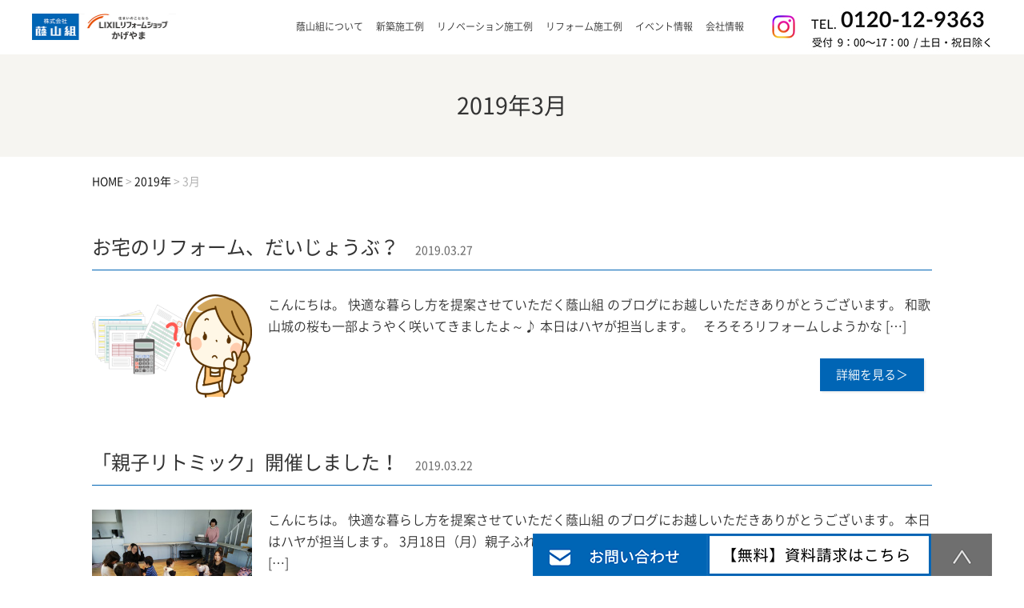

--- FILE ---
content_type: text/html; charset=UTF-8
request_url: https://www.kageyamagumi.com/date/2019/03/
body_size: 11035
content:
<!DOCTYPE html>
<html lang="ja">
	<head>
		<meta charset="UTF-8">

				<title>3月 | 2019 | 和歌山の注文住宅・リノベーション・リフォームは蔭山組</title>
		
		<!-- Google Tag Manager -->
		<script>(function(w,d,s,l,i){w[l]=w[l]||[];w[l].push({'gtm.start':
															  new Date().getTime(),event:'gtm.js'});var f=d.getElementsByTagName(s)[0],
				j=d.createElement(s),dl=l!='dataLayer'?'&l='+l:'';j.async=true;j.src=
					'https://www.googletagmanager.com/gtm.js?id='+i+dl;f.parentNode.insertBefore(j,f);
									})(window,document,'script','dataLayer','GTM-NL86F8WR');</script>
		<!-- End Google Tag Manager -->		

		<link rel="shortcut icon" href="/favicon.ico">
		<meta name="viewport" content="width=device-width" />
		<meta name="description" content="和歌山で注文住宅、リノベーション、リフォームは蔭山組。断熱や耐震、間取り変更で想いを「カタチ」にできる家づくりを。" />
		<meta name="keywords" content="和歌山市,注文住宅,リフォーム,デザイン,リノベーション,建築家,リフォーム,建替え,空き家対策" />

		<link rel="stylesheet" href="https://www.kageyamagumi.com/newhp/wp-content/themes/kageyamagumi.com/style.css?202512" media="screen,projection,print">
		<link rel="stylesheet" href="https://www.kageyamagumi.com/newhp/wp-content/themes/kageyamagumi.com/sp.css?202512" media="screen and (max-width: 680px)">

		<script src="https://www.kageyamagumi.com/newhp/wp-content/themes/kageyamagumi.com/js/jquery-1.11.1.min.js" type="text/javascript"></script>
		<script src="https://www.kageyamagumi.com/newhp/wp-content/themes/kageyamagumi.com/js/jquery.bxslider.min.js"></script>
		<link rel="stylesheet" href="https://www.kageyamagumi.com/newhp/wp-content/themes/kageyamagumi.com/js/jquery.bxslider.css"  media="screen,projection,print">

		<link href="https://www.kageyamagumi.com/newhp/wp-content/themes/kageyamagumi.com/css/font-awesome.min.css" rel="stylesheet">

		
		<script src="https://www.kageyamagumi.com/newhp/wp-content/themes/kageyamagumi.com/js/common.js"></script>
		<script src="https://www.kageyamagumi.com/newhp/wp-content/themes/kageyamagumi.com/js/flexibility.js"></script>
		<script src="https://www.kageyamagumi.com/newhp/wp-content/themes/kageyamagumi.com/js/ofi.min.js"></script>
		<link rel="stylesheet" href="https://use.fontawesome.com/releases/v5.3.1/css/all.css" integrity="sha384-mzrmE5qonljUremFsqc01SB46JvROS7bZs3IO2EmfFsd15uHvIt+Y8vEf7N7fWAU" crossorigin="anonymous">

		<script>
			$(function () {
				$(window).scroll(function () {
					var scrollBottom =83;
					if ($(this).scrollTop() > scrollBottom) {
						$('#headerL').addClass('fixed');
						$('#headerL').animate({"top": 0},500);
					} else {
						$('#headerL').removeClass('fixed');
					}
				});
			});
		</script>

		
				
		<meta name='robots' content='max-image-preview:large' />
	<style>img:is([sizes="auto" i], [sizes^="auto," i]) { contain-intrinsic-size: 3000px 1500px }</style>
	

<script type="application/ld+json">
[
    {
        "@context": "https:\/\/schema.org",
        "@type": "LocalBusiness",
        "@id": "https:\/\/www.kageyamagumi.com\/#localbusiness",
        "name": "株式会社 蔭山組",
        "url": "https:\/\/www.kageyamagumi.com\/",
        "logo": "https:\/\/www.kageyamagumi.com\/newhp\/images\/ft-logo.jpg",
        "description": "和歌山に根ざした土木・建築事業を展開する総合建設会社です。",
        "priceRange": "$$",
        "telephone": "+81-120-12-9363",
        "contactPoint": {
            "@type": "ContactPoint",
            "telephone": "+81-120-12-9363",
            "contactType": "customer service"
        },
        "address": {
            "@type": "PostalAddress",
            "streetAddress": "中島547-3",
            "addressLocality": "和歌山市",
            "addressRegion": "和歌山県",
            "postalCode": "641-0006",
            "addressCountry": "JP"
        },
        "areaServed": [
            "和歌山県"
        ],
        "hasMap": "https:\/\/maps.app.goo.gl\/HD6SBXjMGjXkFoxB7",
        "openingHoursSpecification": [
            {
                "@type": "OpeningHoursSpecification",
                "dayOfWeek": [
                    "Monday",
                    "Tuesday",
                    "Wednesday",
                    "Thursday",
                    "Friday"
                ],
                "opens": "09:00",
                "closes": "17:00"
            }
        ],
        "sameAs": [
            "https:\/\/www.instagram.com\/kageyamagumi\/?hl=ja"
        ]
    }
]
</script>

<link rel='dns-prefetch' href='//challenges.cloudflare.com' />
<script type="text/javascript">
/* <![CDATA[ */
window._wpemojiSettings = {"baseUrl":"https:\/\/s.w.org\/images\/core\/emoji\/16.0.1\/72x72\/","ext":".png","svgUrl":"https:\/\/s.w.org\/images\/core\/emoji\/16.0.1\/svg\/","svgExt":".svg","source":{"concatemoji":"https:\/\/www.kageyamagumi.com\/newhp\/wp-includes\/js\/wp-emoji-release.min.js?ver=6.8.3"}};
/*! This file is auto-generated */
!function(s,n){var o,i,e;function c(e){try{var t={supportTests:e,timestamp:(new Date).valueOf()};sessionStorage.setItem(o,JSON.stringify(t))}catch(e){}}function p(e,t,n){e.clearRect(0,0,e.canvas.width,e.canvas.height),e.fillText(t,0,0);var t=new Uint32Array(e.getImageData(0,0,e.canvas.width,e.canvas.height).data),a=(e.clearRect(0,0,e.canvas.width,e.canvas.height),e.fillText(n,0,0),new Uint32Array(e.getImageData(0,0,e.canvas.width,e.canvas.height).data));return t.every(function(e,t){return e===a[t]})}function u(e,t){e.clearRect(0,0,e.canvas.width,e.canvas.height),e.fillText(t,0,0);for(var n=e.getImageData(16,16,1,1),a=0;a<n.data.length;a++)if(0!==n.data[a])return!1;return!0}function f(e,t,n,a){switch(t){case"flag":return n(e,"\ud83c\udff3\ufe0f\u200d\u26a7\ufe0f","\ud83c\udff3\ufe0f\u200b\u26a7\ufe0f")?!1:!n(e,"\ud83c\udde8\ud83c\uddf6","\ud83c\udde8\u200b\ud83c\uddf6")&&!n(e,"\ud83c\udff4\udb40\udc67\udb40\udc62\udb40\udc65\udb40\udc6e\udb40\udc67\udb40\udc7f","\ud83c\udff4\u200b\udb40\udc67\u200b\udb40\udc62\u200b\udb40\udc65\u200b\udb40\udc6e\u200b\udb40\udc67\u200b\udb40\udc7f");case"emoji":return!a(e,"\ud83e\udedf")}return!1}function g(e,t,n,a){var r="undefined"!=typeof WorkerGlobalScope&&self instanceof WorkerGlobalScope?new OffscreenCanvas(300,150):s.createElement("canvas"),o=r.getContext("2d",{willReadFrequently:!0}),i=(o.textBaseline="top",o.font="600 32px Arial",{});return e.forEach(function(e){i[e]=t(o,e,n,a)}),i}function t(e){var t=s.createElement("script");t.src=e,t.defer=!0,s.head.appendChild(t)}"undefined"!=typeof Promise&&(o="wpEmojiSettingsSupports",i=["flag","emoji"],n.supports={everything:!0,everythingExceptFlag:!0},e=new Promise(function(e){s.addEventListener("DOMContentLoaded",e,{once:!0})}),new Promise(function(t){var n=function(){try{var e=JSON.parse(sessionStorage.getItem(o));if("object"==typeof e&&"number"==typeof e.timestamp&&(new Date).valueOf()<e.timestamp+604800&&"object"==typeof e.supportTests)return e.supportTests}catch(e){}return null}();if(!n){if("undefined"!=typeof Worker&&"undefined"!=typeof OffscreenCanvas&&"undefined"!=typeof URL&&URL.createObjectURL&&"undefined"!=typeof Blob)try{var e="postMessage("+g.toString()+"("+[JSON.stringify(i),f.toString(),p.toString(),u.toString()].join(",")+"));",a=new Blob([e],{type:"text/javascript"}),r=new Worker(URL.createObjectURL(a),{name:"wpTestEmojiSupports"});return void(r.onmessage=function(e){c(n=e.data),r.terminate(),t(n)})}catch(e){}c(n=g(i,f,p,u))}t(n)}).then(function(e){for(var t in e)n.supports[t]=e[t],n.supports.everything=n.supports.everything&&n.supports[t],"flag"!==t&&(n.supports.everythingExceptFlag=n.supports.everythingExceptFlag&&n.supports[t]);n.supports.everythingExceptFlag=n.supports.everythingExceptFlag&&!n.supports.flag,n.DOMReady=!1,n.readyCallback=function(){n.DOMReady=!0}}).then(function(){return e}).then(function(){var e;n.supports.everything||(n.readyCallback(),(e=n.source||{}).concatemoji?t(e.concatemoji):e.wpemoji&&e.twemoji&&(t(e.twemoji),t(e.wpemoji)))}))}((window,document),window._wpemojiSettings);
/* ]]> */
</script>
<style id='wp-emoji-styles-inline-css' type='text/css'>

	img.wp-smiley, img.emoji {
		display: inline !important;
		border: none !important;
		box-shadow: none !important;
		height: 1em !important;
		width: 1em !important;
		margin: 0 0.07em !important;
		vertical-align: -0.1em !important;
		background: none !important;
		padding: 0 !important;
	}
</style>
<link rel='stylesheet' id='wp-block-library-css' href='https://www.kageyamagumi.com/newhp/wp-includes/css/dist/block-library/style.min.css?ver=6.8.3' type='text/css' media='all' />
<style id='classic-theme-styles-inline-css' type='text/css'>
/*! This file is auto-generated */
.wp-block-button__link{color:#fff;background-color:#32373c;border-radius:9999px;box-shadow:none;text-decoration:none;padding:calc(.667em + 2px) calc(1.333em + 2px);font-size:1.125em}.wp-block-file__button{background:#32373c;color:#fff;text-decoration:none}
</style>
<style id='global-styles-inline-css' type='text/css'>
:root{--wp--preset--aspect-ratio--square: 1;--wp--preset--aspect-ratio--4-3: 4/3;--wp--preset--aspect-ratio--3-4: 3/4;--wp--preset--aspect-ratio--3-2: 3/2;--wp--preset--aspect-ratio--2-3: 2/3;--wp--preset--aspect-ratio--16-9: 16/9;--wp--preset--aspect-ratio--9-16: 9/16;--wp--preset--color--black: #000000;--wp--preset--color--cyan-bluish-gray: #abb8c3;--wp--preset--color--white: #ffffff;--wp--preset--color--pale-pink: #f78da7;--wp--preset--color--vivid-red: #cf2e2e;--wp--preset--color--luminous-vivid-orange: #ff6900;--wp--preset--color--luminous-vivid-amber: #fcb900;--wp--preset--color--light-green-cyan: #7bdcb5;--wp--preset--color--vivid-green-cyan: #00d084;--wp--preset--color--pale-cyan-blue: #8ed1fc;--wp--preset--color--vivid-cyan-blue: #0693e3;--wp--preset--color--vivid-purple: #9b51e0;--wp--preset--gradient--vivid-cyan-blue-to-vivid-purple: linear-gradient(135deg,rgba(6,147,227,1) 0%,rgb(155,81,224) 100%);--wp--preset--gradient--light-green-cyan-to-vivid-green-cyan: linear-gradient(135deg,rgb(122,220,180) 0%,rgb(0,208,130) 100%);--wp--preset--gradient--luminous-vivid-amber-to-luminous-vivid-orange: linear-gradient(135deg,rgba(252,185,0,1) 0%,rgba(255,105,0,1) 100%);--wp--preset--gradient--luminous-vivid-orange-to-vivid-red: linear-gradient(135deg,rgba(255,105,0,1) 0%,rgb(207,46,46) 100%);--wp--preset--gradient--very-light-gray-to-cyan-bluish-gray: linear-gradient(135deg,rgb(238,238,238) 0%,rgb(169,184,195) 100%);--wp--preset--gradient--cool-to-warm-spectrum: linear-gradient(135deg,rgb(74,234,220) 0%,rgb(151,120,209) 20%,rgb(207,42,186) 40%,rgb(238,44,130) 60%,rgb(251,105,98) 80%,rgb(254,248,76) 100%);--wp--preset--gradient--blush-light-purple: linear-gradient(135deg,rgb(255,206,236) 0%,rgb(152,150,240) 100%);--wp--preset--gradient--blush-bordeaux: linear-gradient(135deg,rgb(254,205,165) 0%,rgb(254,45,45) 50%,rgb(107,0,62) 100%);--wp--preset--gradient--luminous-dusk: linear-gradient(135deg,rgb(255,203,112) 0%,rgb(199,81,192) 50%,rgb(65,88,208) 100%);--wp--preset--gradient--pale-ocean: linear-gradient(135deg,rgb(255,245,203) 0%,rgb(182,227,212) 50%,rgb(51,167,181) 100%);--wp--preset--gradient--electric-grass: linear-gradient(135deg,rgb(202,248,128) 0%,rgb(113,206,126) 100%);--wp--preset--gradient--midnight: linear-gradient(135deg,rgb(2,3,129) 0%,rgb(40,116,252) 100%);--wp--preset--font-size--small: 13px;--wp--preset--font-size--medium: 20px;--wp--preset--font-size--large: 36px;--wp--preset--font-size--x-large: 42px;--wp--preset--spacing--20: 0.44rem;--wp--preset--spacing--30: 0.67rem;--wp--preset--spacing--40: 1rem;--wp--preset--spacing--50: 1.5rem;--wp--preset--spacing--60: 2.25rem;--wp--preset--spacing--70: 3.38rem;--wp--preset--spacing--80: 5.06rem;--wp--preset--shadow--natural: 6px 6px 9px rgba(0, 0, 0, 0.2);--wp--preset--shadow--deep: 12px 12px 50px rgba(0, 0, 0, 0.4);--wp--preset--shadow--sharp: 6px 6px 0px rgba(0, 0, 0, 0.2);--wp--preset--shadow--outlined: 6px 6px 0px -3px rgba(255, 255, 255, 1), 6px 6px rgba(0, 0, 0, 1);--wp--preset--shadow--crisp: 6px 6px 0px rgba(0, 0, 0, 1);}:where(.is-layout-flex){gap: 0.5em;}:where(.is-layout-grid){gap: 0.5em;}body .is-layout-flex{display: flex;}.is-layout-flex{flex-wrap: wrap;align-items: center;}.is-layout-flex > :is(*, div){margin: 0;}body .is-layout-grid{display: grid;}.is-layout-grid > :is(*, div){margin: 0;}:where(.wp-block-columns.is-layout-flex){gap: 2em;}:where(.wp-block-columns.is-layout-grid){gap: 2em;}:where(.wp-block-post-template.is-layout-flex){gap: 1.25em;}:where(.wp-block-post-template.is-layout-grid){gap: 1.25em;}.has-black-color{color: var(--wp--preset--color--black) !important;}.has-cyan-bluish-gray-color{color: var(--wp--preset--color--cyan-bluish-gray) !important;}.has-white-color{color: var(--wp--preset--color--white) !important;}.has-pale-pink-color{color: var(--wp--preset--color--pale-pink) !important;}.has-vivid-red-color{color: var(--wp--preset--color--vivid-red) !important;}.has-luminous-vivid-orange-color{color: var(--wp--preset--color--luminous-vivid-orange) !important;}.has-luminous-vivid-amber-color{color: var(--wp--preset--color--luminous-vivid-amber) !important;}.has-light-green-cyan-color{color: var(--wp--preset--color--light-green-cyan) !important;}.has-vivid-green-cyan-color{color: var(--wp--preset--color--vivid-green-cyan) !important;}.has-pale-cyan-blue-color{color: var(--wp--preset--color--pale-cyan-blue) !important;}.has-vivid-cyan-blue-color{color: var(--wp--preset--color--vivid-cyan-blue) !important;}.has-vivid-purple-color{color: var(--wp--preset--color--vivid-purple) !important;}.has-black-background-color{background-color: var(--wp--preset--color--black) !important;}.has-cyan-bluish-gray-background-color{background-color: var(--wp--preset--color--cyan-bluish-gray) !important;}.has-white-background-color{background-color: var(--wp--preset--color--white) !important;}.has-pale-pink-background-color{background-color: var(--wp--preset--color--pale-pink) !important;}.has-vivid-red-background-color{background-color: var(--wp--preset--color--vivid-red) !important;}.has-luminous-vivid-orange-background-color{background-color: var(--wp--preset--color--luminous-vivid-orange) !important;}.has-luminous-vivid-amber-background-color{background-color: var(--wp--preset--color--luminous-vivid-amber) !important;}.has-light-green-cyan-background-color{background-color: var(--wp--preset--color--light-green-cyan) !important;}.has-vivid-green-cyan-background-color{background-color: var(--wp--preset--color--vivid-green-cyan) !important;}.has-pale-cyan-blue-background-color{background-color: var(--wp--preset--color--pale-cyan-blue) !important;}.has-vivid-cyan-blue-background-color{background-color: var(--wp--preset--color--vivid-cyan-blue) !important;}.has-vivid-purple-background-color{background-color: var(--wp--preset--color--vivid-purple) !important;}.has-black-border-color{border-color: var(--wp--preset--color--black) !important;}.has-cyan-bluish-gray-border-color{border-color: var(--wp--preset--color--cyan-bluish-gray) !important;}.has-white-border-color{border-color: var(--wp--preset--color--white) !important;}.has-pale-pink-border-color{border-color: var(--wp--preset--color--pale-pink) !important;}.has-vivid-red-border-color{border-color: var(--wp--preset--color--vivid-red) !important;}.has-luminous-vivid-orange-border-color{border-color: var(--wp--preset--color--luminous-vivid-orange) !important;}.has-luminous-vivid-amber-border-color{border-color: var(--wp--preset--color--luminous-vivid-amber) !important;}.has-light-green-cyan-border-color{border-color: var(--wp--preset--color--light-green-cyan) !important;}.has-vivid-green-cyan-border-color{border-color: var(--wp--preset--color--vivid-green-cyan) !important;}.has-pale-cyan-blue-border-color{border-color: var(--wp--preset--color--pale-cyan-blue) !important;}.has-vivid-cyan-blue-border-color{border-color: var(--wp--preset--color--vivid-cyan-blue) !important;}.has-vivid-purple-border-color{border-color: var(--wp--preset--color--vivid-purple) !important;}.has-vivid-cyan-blue-to-vivid-purple-gradient-background{background: var(--wp--preset--gradient--vivid-cyan-blue-to-vivid-purple) !important;}.has-light-green-cyan-to-vivid-green-cyan-gradient-background{background: var(--wp--preset--gradient--light-green-cyan-to-vivid-green-cyan) !important;}.has-luminous-vivid-amber-to-luminous-vivid-orange-gradient-background{background: var(--wp--preset--gradient--luminous-vivid-amber-to-luminous-vivid-orange) !important;}.has-luminous-vivid-orange-to-vivid-red-gradient-background{background: var(--wp--preset--gradient--luminous-vivid-orange-to-vivid-red) !important;}.has-very-light-gray-to-cyan-bluish-gray-gradient-background{background: var(--wp--preset--gradient--very-light-gray-to-cyan-bluish-gray) !important;}.has-cool-to-warm-spectrum-gradient-background{background: var(--wp--preset--gradient--cool-to-warm-spectrum) !important;}.has-blush-light-purple-gradient-background{background: var(--wp--preset--gradient--blush-light-purple) !important;}.has-blush-bordeaux-gradient-background{background: var(--wp--preset--gradient--blush-bordeaux) !important;}.has-luminous-dusk-gradient-background{background: var(--wp--preset--gradient--luminous-dusk) !important;}.has-pale-ocean-gradient-background{background: var(--wp--preset--gradient--pale-ocean) !important;}.has-electric-grass-gradient-background{background: var(--wp--preset--gradient--electric-grass) !important;}.has-midnight-gradient-background{background: var(--wp--preset--gradient--midnight) !important;}.has-small-font-size{font-size: var(--wp--preset--font-size--small) !important;}.has-medium-font-size{font-size: var(--wp--preset--font-size--medium) !important;}.has-large-font-size{font-size: var(--wp--preset--font-size--large) !important;}.has-x-large-font-size{font-size: var(--wp--preset--font-size--x-large) !important;}
:where(.wp-block-post-template.is-layout-flex){gap: 1.25em;}:where(.wp-block-post-template.is-layout-grid){gap: 1.25em;}
:where(.wp-block-columns.is-layout-flex){gap: 2em;}:where(.wp-block-columns.is-layout-grid){gap: 2em;}
:root :where(.wp-block-pullquote){font-size: 1.5em;line-height: 1.6;}
</style>
<link rel='stylesheet' id='contact-form-7-css' href='https://www.kageyamagumi.com/newhp/wp-content/plugins/contact-form-7/includes/css/styles.css?ver=6.1.4' type='text/css' media='all' />
<link rel='stylesheet' id='responsive-lightbox-prettyphoto-css' href='https://www.kageyamagumi.com/newhp/wp-content/plugins/responsive-lightbox/assets/prettyphoto/prettyPhoto.min.css?ver=3.1.6' type='text/css' media='all' />
<link rel='stylesheet' id='wp-pagenavi-css' href='https://www.kageyamagumi.com/newhp/wp-content/plugins/wp-pagenavi/pagenavi-css.css?ver=2.70' type='text/css' media='all' />
<script type="text/javascript" src="https://www.kageyamagumi.com/newhp/wp-includes/js/jquery/jquery.min.js?ver=3.7.1" id="jquery-core-js"></script>
<script type="text/javascript" src="https://www.kageyamagumi.com/newhp/wp-includes/js/jquery/jquery-migrate.min.js?ver=3.4.1" id="jquery-migrate-js"></script>
<script type="text/javascript" src="https://www.kageyamagumi.com/newhp/wp-content/plugins/responsive-lightbox/assets/prettyphoto/jquery.prettyPhoto.min.js?ver=3.1.6" id="responsive-lightbox-prettyphoto-js"></script>
<script type="text/javascript" src="https://www.kageyamagumi.com/newhp/wp-includes/js/underscore.min.js?ver=1.13.7" id="underscore-js"></script>
<script type="text/javascript" src="https://www.kageyamagumi.com/newhp/wp-content/plugins/responsive-lightbox/assets/infinitescroll/infinite-scroll.pkgd.min.js?ver=4.0.1" id="responsive-lightbox-infinite-scroll-js"></script>
<script type="text/javascript" id="responsive-lightbox-js-before">
/* <![CDATA[ */
var rlArgs = {"script":"prettyphoto","selector":"lightbox","customEvents":"","activeGalleries":true,"animationSpeed":"normal","slideshow":false,"slideshowDelay":5000,"slideshowAutoplay":false,"opacity":"0.75","showTitle":true,"allowResize":true,"allowExpand":true,"width":1080,"height":720,"separator":"\/","theme":"pp_default","horizontalPadding":20,"hideFlash":false,"wmode":"opaque","videoAutoplay":false,"modal":false,"deeplinking":false,"overlayGallery":true,"keyboardShortcuts":true,"social":false,"woocommerce_gallery":false,"ajaxurl":"https:\/\/www.kageyamagumi.com\/newhp\/wp-admin\/admin-ajax.php","nonce":"daea56cb9e","preview":false,"postId":1596,"scriptExtension":false};
/* ]]> */
</script>
<script type="text/javascript" src="https://www.kageyamagumi.com/newhp/wp-content/plugins/responsive-lightbox/js/front.js?ver=2.5.5" id="responsive-lightbox-js"></script>
<link rel="https://api.w.org/" href="https://www.kageyamagumi.com/wp-json/" /><link rel="EditURI" type="application/rsd+xml" title="RSD" href="https://www.kageyamagumi.com/newhp/xmlrpc.php?rsd" />
<meta name="generator" content="WordPress 6.8.3" />
<link rel="icon" href="/newhp/wp-content/uploads/2025/10/cropped-logo-kageyamagumi-32x32.png" sizes="32x32" />
<link rel="icon" href="/newhp/wp-content/uploads/2025/10/cropped-logo-kageyamagumi-192x192.png" sizes="192x192" />
<link rel="apple-touch-icon" href="/newhp/wp-content/uploads/2025/10/cropped-logo-kageyamagumi-180x180.png" />
<meta name="msapplication-TileImage" content="/newhp/wp-content/uploads/2025/10/cropped-logo-kageyamagumi-270x270.png" />

	</head>
	<body class="archive date wp-theme-kageyamagumicom metaslider-plugin">
		<!-- Google Tag Manager (noscript) -->
		<noscript><iframe src="https://www.googletagmanager.com/ns.html?id=GTM-NL86F8WR"
						  height="0" width="0" style="display:none;visibility:hidden"></iframe></noscript>
		<!-- End Google Tag Manager (noscript) -->		

				<script>
			jQuery(function(){
				var status = "close";
				jQuery("#spmenu").on("click",function(){
					jQuery(".navi").slideToggle();

					if(status == "close") {
						status = "open";
						$("#gnavi").addClass("menu_open");
						$("html").css({"overflow":"hidden"});
						jQuery(this).attr({'src':'/newhp/images/sp_menu_btn_close.png'});
					} else {
						status = "close";
						$("#gnavi").removeClass("menu_open");
						$("html").css({"overflow":"scroll"});
						jQuery(this).attr({'src':'/newhp/images/sp_menu_btn.png'});

					}

				});
			});
		</script>

		<div class="pageheader">
			<div id="header" class="container">
				<div id="headerL">
					<div class="wrapper02">
						<div class="headerbox">
							<div class="logo">
																	<a href="https://www.kageyamagumi.com"><img src="https://www.kageyamagumi.com/newhp/images/gm-logo.jpg" alt="和歌山で高気密・高断熱・高耐震・スーパーウォール工法の注文住宅・リノベーション・リフォームは蔭山組" /></a>
																</div>
							<div id="gnavi" class="headR">
								<div class="menu navi">
									<ul>
										<li class="has_child">
											<span class="wrap">蔭山組について</span>
											<ul class="child">
												<li><a href="https://www.kageyamagumi.com/concept/">蔭山組について</a></li>
												<li><a href="https://www.kageyamagumi.com/concept/shinchiku/">注文住宅</a></li>
												<li><a href="https://www.kageyamagumi.com/concept/renovation/">リノベーション</a></li>
												<li><a href="https://www.kageyamagumi.com/concept/reform/">リフォーム</a></li>
											</ul>								
										</li>

										<li class="menu3"><a href="https://www.kageyamagumi.com/works/">新築施工例</a></li>
										<li class="menu4"><a href="https://www.kageyamagumi.com/renovation/">リノベーション施工例</a></li>
										<li class="menu4"><a href="https://www.kageyamagumi.com/reforms/">リフォーム施工例</a></li>
										<li class="menu5"><a href="https://www.kageyamagumi.com/event/">イベント情報</a></li>
										<li class="has_child">
											<span class="wrap">会社情報</span>
											<ul class="child">
												<li><a href="https://www.kageyamagumi.com/gaiyou/">会社概要</a></li>
												<li><a href="https://www.kageyamagumi.com/message/">代表挨拶</a></li>
												<li><a href="https://www.kageyamagumi.com/history/">沿革</a></li>
												<li><a href="https://www.kageyamagumi.com/gaiyou/#access">地図</a></li>
											</ul>								
										</li>
									</ul>
								</div><!-- /navi -->
															
								<div class="hsns">
									<a href="https://www.instagram.com/kageyamagumi/?hl=ja" target="_blank" ><img src="https://www.kageyamagumi.com/newhp/images/instagram.png" width="29" alt="インスタグラム" style="display: block;" /></a>
									<img src="https://www.kageyamagumi.com/newhp/images/top-tel.jpg" alt="0120129363" />
								</div>
																<img src="/newhp/images/sp_menu_btn.png" id="spmenu" alt="menu" class="sponly" />
							</div>
						</div>
					</div>
				</div><!-- /wrapper -->
			</div><!-- /container -->
		</div>

		
<div class="container bg-content">
	<div class="clearfix subHeader">
		<div class="aligncenter"><h1 class="mB">2019年3月</h1></div>
	</div>	

	<div class="wrapper">
		<div class="breadcrumbs">
			<span property="itemListElement" typeof="ListItem"><a property="item" typeof="WebPage" title="和歌山の注文住宅・リノベーション・リフォームは蔭山組へ移動" href="https://www.kageyamagumi.com" class="home"><span property="name">HOME</span></a><meta property="position" content="1"></span> &gt; <span property="itemListElement" typeof="ListItem"><a property="item" typeof="WebPage" title="2019年のアーカイブへ移動" href="https://www.kageyamagumi.com/date/2019/" class="archive date-year"><span property="name">2019年</span></a><meta property="position" content="2"></span> &gt; <span property="itemListElement" typeof="ListItem"><span property="name">3月</span><meta property="position" content="3"></span>		</div>	
	</div>
	<div class="wrapper">

		<div id="maincon" class="clearfix">

			<div class="kizi  bg-white">

								<div id="post-1596" class="post-1596 post type-post status-publish format-standard hentry category-4 category-blog">
					<div class="clearfix mb10">							
						<h1 class="blogmBttl">お宅のリフォーム、だいじょうぶ？<span class="font14 pl20 date">2019.03.27</span></h1>
						<div class="clearfix pb20">
								
														<a href="https://www.kageyamagumi.com/blog/1596/">
								<img src="/newhp/wp-content/uploads/mitumorisyo-350x225.png" class="blog-thumbnail" alt="お宅のリフォーム、だいじょうぶ？" />
							</a>
														<p>こんにちは。 快適な暮らし方を提案させていただく蔭山組 のブログにお越しいただきありがとうございます。 和歌山城の桜も一部ようやく咲いてきましたよ～♪ 本日はハヤが担当します。 &nbsp; そろそろリフォームしようかな [&hellip;]</p>
														<div class="rightlink mb30">
								<a href="https://www.kageyamagumi.com/blog/1596/" class="">詳細を見る＞</a>
							</div>


						</div>
					</div>
				</div>
								<div id="post-1575" class="post-1575 post type-post status-publish format-standard hentry category-3 category-blog">
					<div class="clearfix mb10">							
						<h1 class="blogmBttl">「親子リトミック」開催しました！<span class="font14 pl20 date">2019.03.22</span></h1>
						<div class="clearfix pb20">
								
														<a href="https://www.kageyamagumi.com/blog/1575/">
								<img src="/newhp/wp-content/uploads/DSC_1023-350x263.jpg" class="blog-thumbnail" alt="「親子リトミック」開催しました！" />
							</a>
														<p>こんにちは。 快適な暮らし方を提案させていただく蔭山組 のブログにお越しいただきありがとうございます。 本日はハヤが担当します。 3月18日（月）親子ふれあい広場SO-CO（ソーコ）で「親子リトミック」を開催しました。  [&hellip;]</p>
														<div class="rightlink mb30">
								<a href="https://www.kageyamagumi.com/blog/1575/" class="">詳細を見る＞</a>
							</div>


						</div>
					</div>
				</div>
								<div id="post-1564" class="post-1564 post type-post status-publish format-standard hentry category-4 category-blog">
					<div class="clearfix mb10">							
						<h1 class="blogmBttl">停電になった時のトイレ<span class="font14 pl20 date">2019.03.12</span></h1>
						<div class="clearfix pb20">
								
														<a href="https://www.kageyamagumi.com/blog/1564/">
								<img src="https://faq.lixil.co.jp/usr/faq/images/E9k5nzoAQco88FHN.png?1548923526" class="blog-thumbnail" alt="停電になった時のトイレ" />
							</a>
														<p>こんにちは。 快適な暮らし方を提案させていただく蔭山組 のブログにお越しいただきありがとうございます。 本日は山﨑が担当します。 &nbsp; 9月に和歌山を襲った台風で停電してしまってトイレが使えない！！ という事が実 [&hellip;]</p>
														<div class="rightlink mb30">
								<a href="https://www.kageyamagumi.com/blog/1564/" class="">詳細を見る＞</a>
							</div>


						</div>
					</div>
				</div>
								<div id="post-1554" class="post-1554 post type-post status-publish format-standard hentry category-3 category-blog">
					<div class="clearfix mb10">							
						<h1 class="blogmBttl">住まいるフェアバスツアー開催しました。<span class="font14 pl20 date">2019.03.11</span></h1>
						<div class="clearfix pb20">
								
														<a href="https://www.kageyamagumi.com/blog/1554/">
								<img src="/newhp/wp-content/uploads/住まいるフェアバスツアー-350x243.jpg" class="blog-thumbnail" alt="住まいるフェアバスツアー開催しました。" />
							</a>
														<p>こんにちは。 快適な暮らし方を提案させていただく蔭山組 のブログにお越しいただきありがとうございます。 本日は常務の蔭山がバスツアーのご報告を致します。 &nbsp; 3月9日(土)良いお天気の中、住まいるフェアLIXI [&hellip;]</p>
														<div class="rightlink mb30">
								<a href="https://www.kageyamagumi.com/blog/1554/" class="">詳細を見る＞</a>
							</div>


						</div>
					</div>
				</div>
								<div id="post-1539" class="post-1539 post type-post status-publish format-standard hentry category-blog">
					<div class="clearfix mb10">							
						<h1 class="blogmBttl">トイレの収納力UPさせませんか？<span class="font14 pl20 date">2019.03.06</span></h1>
						<div class="clearfix pb20">
								
														<a href="https://www.kageyamagumi.com/blog/1539/">
								<img src="/newhp/wp-content/uploads/DSC_0997-2-263x350.jpg" class="blog-thumbnail" alt="トイレの収納力UPさせませんか？" />
							</a>
														<p>こんにちは。 快適な暮らし方を提案させていただく蔭山組 のブログにお越しいただきありがとうございます。 本日はハヤが担当します。 &nbsp; 以前に、ショールームのトイレの記事をUPしましたが 只今当社はトイレリフォー [&hellip;]</p>
														<div class="rightlink mb30">
								<a href="https://www.kageyamagumi.com/blog/1539/" class="">詳細を見る＞</a>
							</div>


						</div>
					</div>
				</div>
								<div id="post-1526" class="post-1526 post type-post status-publish format-standard hentry category-blog">
					<div class="clearfix mb10">							
						<h1 class="blogmBttl">和歌山ショールーム　新商品をご紹介<span class="font14 pl20 date">2019.03.01</span></h1>
						<div class="clearfix pb20">
								
														<a href="https://www.kageyamagumi.com/blog/1526/">
								<img src="/newhp/wp-content/uploads/yjimage.jpg" class="blog-thumbnail" alt="和歌山ショールーム　新商品をご紹介" />
							</a>
														<p>こんにちは。 快適な暮らし方を提案させていただく㈱蔭山組 のブログにお越しいただきありがとうございます。 本日はハヤが担当いたします。 2月にLIXIL（リクシル）和歌山ショールーム、新商品へ入れ替わりました。 和歌山市 [&hellip;]</p>
														<div class="rightlink mb30">
								<a href="https://www.kageyamagumi.com/blog/1526/" class="">詳細を見る＞</a>
							</div>


						</div>
					</div>
				</div>
								<!-- ページ送り(プラグインのWP SiteManagerのテンプレタグ) -->
				
				
			</div>
			<!-- /kizi -->


						<div class="wrap_pagenavi clearfix">
							</div>
			
		</div>
		<!-- /maincon -->

	</div> <!-- /wrapper -->
</div> <!-- /container -->


<!-- footer -->
<footer class="wrapper02">
	<div class="container" id="footer">
		<div class="wrapper pt10">
			<div class="footbox">
				<div class="fbox01">
					<div class="menuf ml10">
						<ul>
							<li><a href="https://www.kageyamagumi.com/">ホーム</a></li>
							<li><a href="https://www.kageyamagumi.com/concept/">蔭山組について</a></li>
							<li><a href="https://www.kageyamagumi.com/concept/shinchiku/">注文住宅</a></li>
							<li><a href="https://www.kageyamagumi.com/concept/renovation/">リノベーション</a></li>
							<li><a href="https://www.kageyamagumi.com/concept/reform/">リフォーム</a></li>
						</ul>
						<ul>
							<li><a href="https://www.kageyamagumi.com/works/">新築施工例</a></li>
							<li><a href="https://www.kageyamagumi.com/renovation/">リノベーション施工例</a></li>
							<li><a href="https://www.kageyamagumi.com/reforms/">リフォーム施工例</a></li>
							<li><a href="https://www.kageyamagumi.com/event/">イベント情報</a></li>
						</ul>
						<ul>
							<li><a href="https://www.kageyamagumi.com/message/">代表挨拶</a></li>
							<li><a href="https://www.kageyamagumi.com/after/">保証・アフター</a></li>
							<li><a href="https://www.kageyamagumi.com/category/blog/">スタッフブログ</a></li>
						</ul>
						<ul class="clearfix ml10">
							<li><a href="https://www.kageyamagumi.com/gaiyou/">会社概要</a></li>
							<li><a href="https://www.kageyamagumi.com/history/">沿革</a></li>							
							<li><a href="https://www.kageyamagumi.com/contact/">お問い合わせ</a></li>
							<li><a href="https://www.kageyamagumi.com/sassi/">資料請求</a></li>
							<li><a href="https://www.kageyamagumi.com/policy/">個人情報保護方針</a></li>
						</ul>
					</div>
				</div>
				<div class="fbox02">
					<div class="footerTtl"><img src="https://www.kageyamagumi.com/newhp/images/ft-logo.jpg" alt="蔭山組" />
						<div><div class="">株式会社　蔭山組</div>
							<div class="font12">〒641-0006 和歌山市中島547-3</div>
							<div class="font12">TEL&nbsp;073-488-6928&nbsp;/&nbsp;FAX&nbsp;073-488-6929</div>						
						</div></div>
					
				</div>
			</div>
		</div>
	</div>
	<div class="container footer-c">
		<div class="wrapper clearfix">
			<p id="copyright">&copy; &nbsp;2025&nbsp;株式会社蔭山組 All Rights Reserved.</p>
		</div>
	</div>
	<div id="footer_fixed">
				<div class="pcfoot">
			<a href="https://www.kageyamagumi.com/contact/" id="ft_toi"><img src="https://www.kageyamagumi.com/newhp/images/bn-toi.png" alt="お問い合わせ" /></a>
			<a href="https://www.kageyamagumi.com/sassi/" id="ft_sassi"><img src="https://www.kageyamagumi.com/newhp/images/bn-sassi.png" alt="資料請求" /></a>
			<a href="#" id="ft_top"><img src="https://www.kageyamagumi.com/newhp/images/page-top.png" alt="トップに戻る" /></a>
		</div>
			</div>			
	<script type="text/javascript">
		$(function(){
			$('a[href^="#"]').click(function(){
				var speed = 500;
				var href= $(this).attr("href");
				var target = $(href == "#" || href == "" ? 'html' : href);
				var position = target.offset().top;
				$("html, body").animate({scrollTop:position}, speed, "swing");
				return false;
			});
		});
	</script>

		<script>
		window.WebFontConfig = {
			custom: { families: [ 'Noto Sans CJK JP Subset' ],
					 urls: [ '/wp-content/themes/kageyama/noto-fonts/noto.css' ] },
			active: function() {
				sessionStorage.fonts = true;
			}
		};

		(function() {
			var wf = document.createElement('script');
			wf.src = 'https://ajax.googleapis.com/ajax/libs/webfont/1.6.26/webfont.js';
			wf.type = 'text/javascript';
			wf.async = 'true';
			var s = document.getElementsByTagName('script')[0];
			s.parentNode.insertBefore(wf, s);
		})();
	</script>
		

	<script type="speculationrules">
{"prefetch":[{"source":"document","where":{"and":[{"href_matches":"\/*"},{"not":{"href_matches":["\/newhp\/wp-*.php","\/newhp\/wp-admin\/*","\/newhp\/wp-content\/uploads\/*","\/newhp\/wp-content\/*","\/newhp\/wp-content\/plugins\/*","\/newhp\/wp-content\/themes\/kageyamagumi.com\/*","\/*\\?(.+)"]}},{"not":{"selector_matches":"a[rel~=\"nofollow\"]"}},{"not":{"selector_matches":".no-prefetch, .no-prefetch a"}}]},"eagerness":"conservative"}]}
</script>
<script type="text/javascript">
	document.addEventListener( 'wpcf7mailsent', function( event ) {
		if ( '6' == event.detail.contactFormId ) {
			location = '/c-thanks/';
		}
		if ( '264' == event.detail.contactFormId ) {
			location = '/e-thanks/';
		}
		if ( '138' == event.detail.contactFormId ) {
			location = '/s-thanks/';
		}

	}, false );
</script>

<script type="text/javascript" src="https://www.kageyamagumi.com/newhp/wp-includes/js/dist/hooks.min.js?ver=4d63a3d491d11ffd8ac6" id="wp-hooks-js"></script>
<script type="text/javascript" src="https://www.kageyamagumi.com/newhp/wp-includes/js/dist/i18n.min.js?ver=5e580eb46a90c2b997e6" id="wp-i18n-js"></script>
<script type="text/javascript" id="wp-i18n-js-after">
/* <![CDATA[ */
wp.i18n.setLocaleData( { 'text direction\u0004ltr': [ 'ltr' ] } );
/* ]]> */
</script>
<script type="text/javascript" src="https://www.kageyamagumi.com/newhp/wp-content/plugins/contact-form-7/includes/swv/js/index.js?ver=6.1.4" id="swv-js"></script>
<script type="text/javascript" id="contact-form-7-js-translations">
/* <![CDATA[ */
( function( domain, translations ) {
	var localeData = translations.locale_data[ domain ] || translations.locale_data.messages;
	localeData[""].domain = domain;
	wp.i18n.setLocaleData( localeData, domain );
} )( "contact-form-7", {"translation-revision-date":"2025-11-30 08:12:23+0000","generator":"GlotPress\/4.0.3","domain":"messages","locale_data":{"messages":{"":{"domain":"messages","plural-forms":"nplurals=1; plural=0;","lang":"ja_JP"},"This contact form is placed in the wrong place.":["\u3053\u306e\u30b3\u30f3\u30bf\u30af\u30c8\u30d5\u30a9\u30fc\u30e0\u306f\u9593\u9055\u3063\u305f\u4f4d\u7f6e\u306b\u7f6e\u304b\u308c\u3066\u3044\u307e\u3059\u3002"],"Error:":["\u30a8\u30e9\u30fc:"]}},"comment":{"reference":"includes\/js\/index.js"}} );
/* ]]> */
</script>
<script type="text/javascript" id="contact-form-7-js-before">
/* <![CDATA[ */
var wpcf7 = {
    "api": {
        "root": "https:\/\/www.kageyamagumi.com\/wp-json\/",
        "namespace": "contact-form-7\/v1"
    }
};
/* ]]> */
</script>
<script type="text/javascript" src="https://www.kageyamagumi.com/newhp/wp-content/plugins/contact-form-7/includes/js/index.js?ver=6.1.4" id="contact-form-7-js"></script>
<script type="text/javascript" src="https://challenges.cloudflare.com/turnstile/v0/api.js" id="cloudflare-turnstile-js" data-wp-strategy="async"></script>
<script type="text/javascript" id="cloudflare-turnstile-js-after">
/* <![CDATA[ */
document.addEventListener( 'wpcf7submit', e => turnstile.reset() );
/* ]]> */
</script>
</footer>
<!-- /footer -->
<script>objectFitImages('img.thumbnail-img');</script>
</body>
</html>